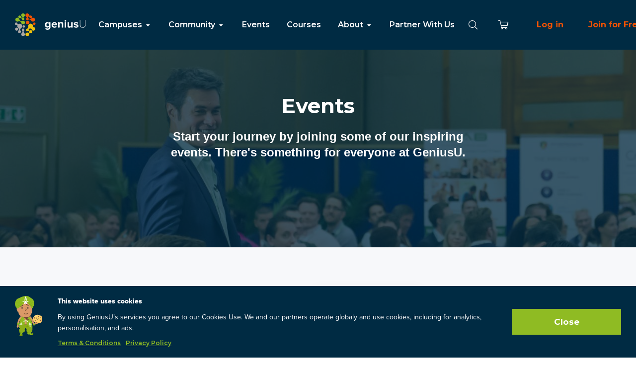

--- FILE ---
content_type: text/html; charset=utf-8
request_url: https://app.geniusu.com/events?page=4
body_size: 33222
content:
<html class=''>
<head>
<meta content='width=device-width, initial-scale=1.0, user-scalable=0' name='viewport'>
<meta content='app-id=1181822402' name='apple-itunes-app'>
<meta content='website' property='og:type'>
<meta content='The World&#39;s #1 Entrepreneur Success Platform' itemprop='name' name='twitter:title' property='og:title'>
<meta content='Entrepreneur Education group, teaching over 100 million students with the aim of achieving the UNSDGs by 2030. Learn, Connect, Attend and Earn with over 1 Million Entrepreneurs.' itemprop='description' name='twitter::description' property='og:description'>
<meta content='geniusu.com' name='twitter:domain'>

<meta content='https://d27hl5wikuj24b.cloudfront.net/assets/carrierwave/logo-e4e524e7207599f059f42ddd0261c9f650575fca6801068c9f80253639c7cf1c.png' property='og:image'>
<meta content='https://app.geniusu.com/events?page=4' property='og:url'>
<meta content='200028500157213' property='fb:app_id'>
<meta content='GeniusU' property='og:site_name'>
<link rel="stylesheet" media="screen" href="https://stylekit.geniusu.com//stylesheets/application.css" />
<link rel="stylesheet" media="screen" href="https://cdn.jsdelivr.net/npm/@splidejs/splide@latest/dist/css/splide.min.css" />
<script src="//maps.google.com/maps/api/js?&amp;key=AIzaSyAreEkq1jgB_vaKjV3f2k37JF6CIveaT4E&amp;language=en&amp;libraries=geometry,places"></script>
<script src="https://cdnjs.cloudflare.com/ajax/libs/pdfobject/2.2.8/pdfobject.min.js"></script>
<style>
  html{
    visibility: hidden;
    opacity:0;
  }
</style>
<title>
GeniusU
</title>
<meta content='What path should you follow in life? When you follow your natural genius, life becomes a joy. But if you focus on your weaknesses, everything becomes hard work. Take the free, one minute Genius Test, and discover your genius.' name='description'>
<meta name="csrf-param" content="authenticity_token" />
<meta name="csrf-token" content="qUfhwngNg1Ciuy26VIHgsF9vdLdFkU1erG7SH6PXgaUlkt30fD4ShzJLuixIKh2R/22ZPdN8GFHa4UVjJYH+KQ==" />

<!-- Google Tag Manager -->
<script>(function(w,d,s,l,i){w[l]=w[l]||[];w[l].push({'gtm.start':
new Date().getTime(),event:'gtm.js'});var f=d.getElementsByTagName(s)[0],
j=d.createElement(s),dl=l!='dataLayer'?'&l='+l:'';j.async=true;j.src=
'https://www.googletagmanager.com/gtm.js?id='+i+dl;f.parentNode.insertBefore(j,f);
})(window,document,'script','dataLayer','GTM-T3LNXD');</script>
<!-- End Google Tag Manager -->

</head>
<body class='events_index welcome-padding' data-environment='production' data-facebook-api-version='v2.2' data-facebook-app-id='200028500157213' data-stripe-publishable-key='pk_live_6NA39I4ZUbuC8FRBffWVNaoE'>
<nav class="navigation">
  <div class="navigation__left">
    <a href=/clear>
        <img class="site-logo" src="https://stylekit.geniusu.com/images/logo.svg">
    </a>
      <ul class="list-inline list-unstyled navigation__links">
        <li class="dropdown dropdown-menu-item">
          <a href="#">Campuses <i class="fas fa-fw fa-caret-down" ></i></a>
          <ul class="dropdown-menu">
            <li><a href="/mentor_circles/1937/welcome">Investor</a></li>
            <li><a href="/mentor_circles/2025/welcome">Entrepreneur</a></li>
            <li><a href="/mentor_circles/2026/welcome">University</a></li>
            <li><a href="/mentor_circles/737/welcome">School</a></li>
          </ul>
        </li>

        <li class="dropdown dropdown-menu-item">
          <a href="#">Community <i class="fas fa-fw fa-caret-down" ></i></a>
          <ul class="dropdown-menu">
            <li><a href="/mentor_circles">Circles</a></li>
            <li><a href="/pages/mentors">Mentors</a></li>
            <li><a href="/users">Students</a></li>
            <li><a href="/companies">Companies</a>
          </ul>
        </li>

        <li><a href="/events">Events</a></li>

        <li><a href="/curriculums">Courses</a></li>

        <li class="dropdown dropdown-menu-item">
          <a href="#">About <i class="fas fa-fw fa-caret-down" ></i></a>
          <ul class="dropdown-menu">
            <li><a href="https://www.geniusu.com/about.html">Mission</a></li>
            <li><a href="https://www.geniusu.com/curriculum.html">Curriculum</a></li>
            <li><a href="https://www.geniusu.com/community.html">Community</a></li>
            <li><a target="_blank" href="https://www.geniusgroup.net/companies.html">Companies</a></li>
          </ul>
        </li>

        <li><a href="https://www.geniusu.com/partners">Partner With Us</a></li>
      </ul>
  </div>

    <div class="navigation__right">
      <div class="navigation__search search__container d-none" id="navigation_search">
        <a href="#" class="navigation__search__close">
          <i class="fal fa-fw fa-times"></i>
        </a>

        <input type="text" class="form-control search__input navigation__search__input" placeholder="Search" />

        <div class="search__results d-none">
        </div>
      </div>

      <a href="#" class="navigation__icon navigation__search_icon">
        <i class="fal fa-fw fa-search"></i>
      </a>

    <a href="/store/cart" class="navigation__icon navigation__cart_icon">
      <i class="fal fa-fw fa-shopping-cart"></i>
    </a>
      <a class="log_in" href="/accounts/sign_in">Log in</a>
      <a class="log_in" href="/accounts/sign_up">Join for Free</a>
      <a class="btn--large btn--primary" style="margin-right: 10px;" href="https://www.geniusgroup.ai" target="_blank">Genius AI</a>
  </div>
</nav>

<div class="mobile_navigation">
    <div class="mobile_navigation__icons mobile_navigation__icons--left">
    <div class="mobile_navigation__search search__container d-none" id="mobile_navigation_search">
      <a href="#" class="mobile_navigation__search__close">
        <i class="fal fa-fw fa-times"></i>
      </a>

      <input type="text" class="form-control search__input mobile_navigation__search__input" id="mobile_navigation__search__input" placeholder="Search" />

      <div class="search__results d-none">
      </div>
    </div>

    <div class="mobile_navigation__menu_icon">
      <a href="#" data-toggle="modal" data-target="#mobile_navigation_dialog">
        <i class="fal fa-bars"></i>
      </a>
    </div>

    <a href="#" class="mobile_navigation__search_icon">
      <i class="fal fa-search"></i>
    </a>
  </div>
  <a href="/" class="mobile_navigation__logo">
      <img src="https://stylekit.geniusu.com/images/logo.svg">
  </a>
    <div class="mobile_navigation__icons">
    <a href="/store/cart" class="mobile_navigation__cart">
      <i class="fal fa-fw fa-shopping-cart"></i>
    </a>

  </div>
</div>

<div class="zindex-mobile-modal modal mobile_navigation__dialog" id="mobile_navigation_dialog" tabindex="-1" role="dialog" aria-labelledby="exampleModalLabel" aria-hidden="true">
  <div class="modal-dialog" role="document">
    <a href="#" class="mobile_navigation__dialog__close" data-dismiss="modal">
      <i class="fal fa-times"></i>
    </a>

    <div class="margin-top-100 padding-bottom-100">
        <div class="mobile_navigation__dialog__join">
          <a href="https://www.geniusgroup.ai" target="_blank" class="btn btn--large btn--primary mobile_modal_buttons" style="margin: 5px;">
            Genius AI
          </a>
          <a href="/accounts/sign_up" class="btn--large log_in mobile_modal_buttons" style="margin: 5px;">
            Join for free
          </a>
        </div>
        <div class="text-center">
          <a href="/accounts/sign_in" class="btn--large log_in mobile_modal_buttons" style="margin: 5px;">
            Log in</a>
        </div>

      <ul class="list-unstyled mobile_navigation__dialog__menu">
        <li class='mobile-navigation-item'>
          <a href="/clear">Home</a>
        </li>

        <li class='mobile-navigation-item'>
          <a data-toggle="collapse" href="#campuses_collapse_menu" class="mob-nav-col-item">
            Campuses
            <span class="caret"></span>
          </a>
          <ul class="list-unstyled collapse" id="campuses_collapse_menu">
            <li><a href="/mentor_circles/1937/welcome">Investor</a></li>
            <li><a href="/mentor_circles/2025/welcome">Entrepreneur</a></li>
            <li><a href="/mentor_circles/2026/welcome">University</a></li>
            <li><a href="/mentor_circles/737/welcome">School</a></li>
          </ul>
        </li>

        <li class='mobile-navigation-item'>
          <a data-toggle="collapse" href="#community_collapse_menu" class="mob-nav-col-item">
            Community
            <span class="caret"></span>
          </a>
          <ul class="list-unstyled collapse" id="community_collapse_menu">
            <li><a href="/mentor_circles">Circles</a></li>
            <li><a href="/pages/mentors">Mentors</a></li>
            <li><a href="/users">Students</a></li>
            <li><a href="/companies">Companies</a>
          </ul>
        </li>

        <li class='mobile-navigation-item'>
          <a href="/events">Events</a>
        </li>

        <li class='mobile-navigation-item'>
          <a href="https://www.geniusu.com/overviews/courses">Courses</a>
        </li>

        <li class='mobile-navigation-item'>
          <a data-toggle="collapse" href="#about_collapse_menu" class="mob-nav-col-item">
            About
            <span class="caret"></span>
          </a>
          <ul class="list-unstyled collapse" id="about_collapse_menu">
            <li><a href="https://www.geniusu.com/about.html">Mission</a></li>
            <li><a href="https://www.geniusu.com/curriculum.html">Curriculum</a></li>
            <li><a href="https://www.geniusu.com/community.html">Community</a></li>
            <li><a target="_blank" href="https://www.geniusgroup.net/companies.html">Companies</a></li>
          </ul>
        </li>

        <li class='mobile-navigation-item'>
          <a href="https://www.geniusu.com/partners">Partner With Us</a>
        </li>
      </ul>
    </div>
  </div>
</div>

<div class='v3'>
<div id='current_modal'></div>
</div>
<div class='v3'>
<div class='modal fade' id='share_modal' role='dialog' tabindex='-1'>
<div class='modal-dialog' role='document'>
<div class='modal-content'>
<div class='modal-header'>
<button aria-label='Close' class='close' data-dismiss='modal' type='button'>
<span aria-hidden='true'>×</span>
</button>
<h4 class='modal-title'>
Share
</h4>
</div>
<div class='modal-body'>
<div class='row'>
<div class='col-xs-12'>
<p class='modal-info'>
Share your progress with friends
</p>
<div class='text-center'>
<div class='margin-top-20'>
<div class='input-group'>
<input type="text" name="share_link_text" id="share_link_text" value="https://www.google.com" class="form-control" readonly="readonly" />
<div class='input-group-btn'>
<a class='btn btn-reset btn-orange clipboard-btn share-copy-link' data-clipboard-target='#share_link_text' rel='nofollow' title='Copy to clipboard'>
Copy link
</a>
</div>
</div>
</div>
</div>
<div class='margin-top-20'>
<div class='addthis_toolbox addthis_32x32_style'>
<div class='at-share-btn-elements'>
<a class='addthis_button_facebook'></a>
<a class='addthis_button_twitter'></a>
<a class='addthis_button_linkedin'></a>
<a class='addthis_button_mailto'></a>
</div>
</div>
</div>
</div>
</div>
</div>
<div class='modal-footer'>
<div class='pull-left'>
<button class='btn btn-reset btn-default' data-dismiss='modal' type='button'>Close</button>
</div>
</div>
</div>
</div>
</div>
</div>

<div class='v3'>
<div class='modal fade' id='mentions_modal' role='dialog' tabindex='-1'>
<div class='modal-dialog' role='document'>
<div class='modal-content'>
<div class='modal-header'>
<button aria-label='Close' class='close' data-dismiss='modal' type='button'>
<span aria-hidden='true'>
×
</span>
</button>
<h4 class='modal-title'>
<i class="fa fa-tags"></i>
</h4>
</div>
<div class='modal-body'>
<div class='row'>
<div class='col-xs-12 text-center'>
<div class='all_mentions'></div>
</div>
</div>
</div>
<div class='modal-footer'>
<div class='pull-left'>
<button class='btn btn-default' data-dismiss='modal' type='button'>Close</button>
</div>
</div>
</div>
</div>
</div>
</div>

<div class='popup__overlay login__popup__overlay' id='auth-req'>
<span class='popup__close'></span>
<div class='popup-auth-req'>
<span class='popup-close-btn'></span>
<h4 class='popup-title'>Please Register or Sign In to Continue</h4>
<p class='popup-text margin-bottom-30'>
A click of the mouse, a few key taps, and you'll enjoy free, unlimited access to our website.
</p>
<a class="main-link-orange-fill" href="/accounts/sign_in">Get Started</a>
</div>
</div>


<main role='main'>
<div class='email-error-alert-without-banner' id='messages_container'></div>
<div class="events-banner-block">
  <div class="events-banner">
    <div class="event-banner-layer">
    </div>
    <div class="events-banner-layer-content">
      <h1 class="event-header">
        Events
      </h1>
      <h2 class="event-sub_header">
        Start your journey by joining some of our inspiring events. There's something for everyone at GeniusU.
      </h2>
      <div class="slider-inner-container">
      </div>
    </div>
  </div>
</div>

<div class="webkit-transform">
  <div class="wrapper">
    <div class="flex-main_container margin-top-up-filters">
      <form class="event_search" id="event_search" action="https://app.geniusu.com/events" accept-charset="UTF-8" method="get"><input name="utf8" type="hidden" value="&#x2713;" />
        <div class='upper-filter-row' id='transparent_navigation_waypoint'>
<h4>Events</h4>
<span class='sub-text'>
0 Events
</span>
<div class='right-search-form-block'>
<span class='mob-filters-toggle main-link-share main-link-green' id='filter_button'>Filter & Sort</span>
<div class='events_search'>
<div class='filter-form-block'>
<span class='filter-label'>Show:</span>
<select onchange="this.form.submit();" name="scope" id="name-select" class="curriculum-dropdown-single"><option selected="selected" value="default_scope">All</option>
<option value="now_showing">Now showing</option>
<option value="happening_soon">Happening soon</option>
<option value="featured">Featured</option></select>
</div>
<div class='filter-form-block'>
<div class='event_search_input'>
<input placeholder="Search by keywords" class="search-line-input" type="search" name="q[title_or_description_cont]" id="q_title_or_description_cont" />
<span class='search-line-icon'></span>
</div>
</div>
</div>
</div>
</div>


        <div class="two-col-flex-grid">
          <div class="col-25-flex">
            <div class="sidebar-filters">
              <span class='mob-filters-sort-close-btn'>Back</span>
<input type="hidden" name="q[created_at_gteq]" id="q_created_at_gteq" />
<input type="hidden" name="q[title_cont]" id="q_title_cont" />
<div class='top-filter-block'>
<div id='filter_body'>
<div class='single-filter-block events-filter-title'>
<h4>Filter</h4>
</div>
<div class='single-filter-block'>
<span>Location</span>
<input class="geolocation-autocomplete search-line-input" type="search" name="q[search_by_location]" id="q_search_by_location" />
</div>
<div class='single-filter-block'>
<span>Mentor</span>
<select class="sort-rank-select sort-rank-select curriculum-dropdown-single drop-down-container" name="q[user_id_eq]" id="q_user_id_eq"><option value="">All</option>
<option value="294330">Mònica Rodríguez</option>
<option value="635692">Cristie Remmel</option>
<option value="28313">Jo Formosa</option>
<option value="18">Suraj Naik</option>
<option value="726450">Henry Sebata</option>
<option value="14682">Woon Tan</option>
<option value="31">Simone Holt.</option>
<option value="146871">Louise Mosley</option>
<option value="1265704">Simona Fornarino</option>
<option value="133531">Tomasz Nowinski</option>
<option value="198397">Karen Bonanno</option>
<option value="166197">rose tafoya</option>
<option value="832105">Kathy Bradley</option>
<option value="637988">Cathy Sheppard</option>
<option value="33">Roger Hamilton</option>
<option value="1500845">Rob Wade</option>
<option value="413958">Luca Bernardini</option>
<option value="329605">Simon Zutshi</option>
<option value="10055">martiene van steyn</option>
<option value="801423">Trey Stinnett</option>
<option value="291572">Juergen Schmechel</option>
<option value="645023">Debo Harris</option>
<option value="247577">Dinara Tagirova</option>
<option value="137943">Julie Davis</option>
<option value="1179604">Randall Dobbins</option>
<option value="1430468">Chris Francis</option>
<option value="635557">Kim Knight</option>
<option value="1020542">Josef Hajkr</option>
<option value="67124">philip Hunnable</option>
<option value="101065">Tom Gallagher</option>
<option value="1500753">Fatima Bacot</option>
<option value="1554526">Lance Wantenaar</option>
<option value="1630724">Stephen MR Covey</option>
<option value="15982">Gabriel Rodríguez</option>
<option value="1169578">Nancy Ma</option>
<option value="397625">Kat Hamilton</option>
<option value="10104">Sandi Herrera</option>
<option value="12097">Rich Mullens</option>
<option value="1641991">Melissa Jarin</option>
<option value="1652994">Stacey Webber Webber</option>
<option value="424">Jan Polak</option>
<option value="138052">Del Lewis</option>
<option value="236560">Grant Finer Grant Finer</option>
<option value="2484773">Salim Ismail</option>
<option value="1443039">Lara Prettejohn</option>
<option value="202545">Deborah Harris</option>
<option value="120496">Daniel Halenko</option>
<option value="1079">Zander Garcez</option>
<option value="641356">Patchanan Khongwanitkitjaroen</option>
<option value="567137">Jackie Stone</option>
<option value="1382638">Ana U</option>
<option value="1364025">Jen Coffel</option>
<option value="419302">Susie Hutchison</option>
<option value="14686">Allison Wentworth Ross</option>
<option value="86665">Deepa Thomas</option>
<option value="1332007">Toni Patillo</option>
<option value="55586">Elizabeth Terry</option>
<option value="179053">Rosalina Pang</option>
<option value="1159885">Susan Ritter</option>
<option value="797184">Mark Robinson</option>
<option value="724578">Adam Houlahan</option>
<option value="296317">iLAB Accelerator</option>
<option value="910899">Cliff Lamberton</option>
<option value="503070">Nicola Grace</option>
<option value="631826">Roosmarijn Haring</option>
<option value="595775">Esmeralda Herrera</option>
<option value="116870">Kyron Gosse</option>
<option value="330093">Neeraj Shah</option>
<option value="118153">Bea Benkova</option>
<option value="1364228">Libby Kemkaran</option>
<option value="1550999">Jeanne Celestin</option>
<option value="294736">Sofie Marin</option>
<option value="465941">Penny Sophocleous</option>
<option value="634622">Angie Stead</option>
<option value="1314499">Andrew Simmonds</option>
<option value="1085580">Chris Eldridge</option>
<option value="1370873">Lourdes Gant</option>
<option value="325776">Yulia Martins</option>
<option value="253756">Sarah Marwick</option>
<option value="231646">Kevin Cope</option>
<option value="790473">Christi Kahle</option>
<option value="162178">Jason Kessler</option>
<option value="1704830">Walter Masaracchio</option>
<option value="1511272">h h</option>
<option value="1162641">Lisa Michaels</option>
<option value="351869">Lena Ski ( Flow Consultant )</option>
<option value="359211">Marie Ruzicka</option>
<option value="640373">Sue Jackson</option>
<option value="320145">Peter Boolkah</option>
<option value="1151985">Maxwell Nee</option>
<option value="1443374">Andras Bajkor</option>
<option value="389989">Lisa Brincat</option>
<option value="945749">Chad Pope</option>
<option value="853464">Jodie Campbell-Downes</option>
<option value="478968">Bibi Gratzer</option>
<option value="292931">Martin Rapley</option>
<option value="895134">Barkha Herman</option>
<option value="303077">Nukul Luk</option>
<option value="1604430">rajshree1 test1</option>
<option value="301573">Daniel Acutt</option>
<option value="787368">Paulina Roach</option>
<option value="200327">Charlotte Mawle</option>
<option value="619472">Jade Green</option>
<option value="1461980">Kirill Usov</option>
<option value="374518">Jonathan Adjei</option>
<option value="477493">Julie Hogbin</option>
<option value="2145468">Jaroslava Sobotková</option>
<option value="4612">Stuart Kerslake</option>
<option value="1853017">Yulia Zahoruiko</option>
<option value="599309">Catherine Gallagher</option>
<option value="559">Ute Lambrecht</option>
<option value="671198">Sachin Purohit</option>
<option value="1461391">qa test</option>
<option value="1083615">Luther Diedericks</option>
<option value="691">Jon Allen</option>
<option value="1936">Gillian Anderson (Andale)</option>
<option value="306131">Jonathan Acutt</option>
<option value="149286">Heather McLellan✨</option>
<option value="41968">Jodie Nevid</option>
<option value="108035">Susanne Breul</option>
<option value="1173691">Tosin Arowojolu</option>
<option value="635532">Tina Jonasen</option>
<option value="1496555">Simonia Blassingame</option>
<option value="1238707">Eva Dalgety</option>
<option value="1504214">Marcus Maria</option>
<option value="1170547">Jonathan Boyd</option>
<option value="1241711">Patricia Sweeney</option>
<option value="748708">Laura Hartley</option>
<option value="2206765">Donna Hipkiss</option>
<option value="3218">michelle clarke</option>
<option value="1075387">Duncan Stanley</option>
<option value="1293">Eileen Forrestal</option>
<option value="12834">Maren Oslac</option>
<option value="1100097">Dominic Welsh</option>
<option value="2554">Kawa Onatli</option>
<option value="711202">Michelle Nolting</option>
<option value="316653">Tania Williams</option>
<option value="467547">GeniusU Genie</option>
<option value="696261">James Hendrix</option>
<option value="251611">Michelle Booysen</option>
<option value="1444084">Julie R-Bordeleau</option>
<option value="883043">Tatiana preobrazhenskaya</option>
<option value="1547321">Dimitri Fernando</option>
<option value="1546561">Diane Devenyi</option>
<option value="1219535">Scott McClure</option>
<option value="635610">Ruby Yeh</option>
<option value="727068">Maharaja SivaSubramanian N</option>
<option value="1499809">Amelia Hirawan</option>
<option value="1699887">Henry Rahardja</option>
<option value="286250">Karina Daruwalla</option>
<option value="1312578">Patrick Mak</option>
<option value="14479">Yvette Sholdas</option>
<option value="1208318">Shah Hamzah</option>
<option value="2391034">Rory Kilmartin</option>
<option value="520811">Nina Fjeldhaug</option>
<option value="30">Penelope Wee</option>
<option value="2098">Sajid Siddiqui</option>
<option value="1305295">Cecilia Silvia</option>
<option value="1644543">Jason Campbell</option></select>
</div>
<div class='single-filter-block'>
<span>Entrepreneur level</span>
<div class='checkbox-select checkboxes-block'>
<input class='category-dropdown-input' placeholder='All' readonly='readonly' type='text'>
<span class='checkbox-select-triangle'></span>
<ul class='e-level'>
<input name="q[el]" type="hidden" value="0" /><input class="check-all" type="checkbox" value="1" checked="checked" name="q[el]" id="q_el" />
<label for="q_el">All</label>
<input type="checkbox" value="1" checked="checked" name="q[event_entrepreneur_levels_entrepreneur_level_id_in][]" id="q_event_entrepreneur_levels_entrepreneur_level_id_in_1" />
<label for="q_event_entrepreneur_levels_entrepreneur_level_id_in_1">Student</label>
<input type="checkbox" value="3" checked="checked" name="q[event_entrepreneur_levels_entrepreneur_level_id_in][]" id="q_event_entrepreneur_levels_entrepreneur_level_id_in_3" />
<label for="q_event_entrepreneur_levels_entrepreneur_level_id_in_3">Leader</label>
<input type="checkbox" value="2" checked="checked" name="q[event_entrepreneur_levels_entrepreneur_level_id_in][]" id="q_event_entrepreneur_levels_entrepreneur_level_id_in_2" />
<label for="q_event_entrepreneur_levels_entrepreneur_level_id_in_2">Startup</label>
<input type="checkbox" value="4" checked="checked" name="q[event_entrepreneur_levels_entrepreneur_level_id_in][]" id="q_event_entrepreneur_levels_entrepreneur_level_id_in_4" />
<label for="q_event_entrepreneur_levels_entrepreneur_level_id_in_4">Scaleup</label>
<input type="checkbox" value="5" checked="checked" name="q[event_entrepreneur_levels_entrepreneur_level_id_in][]" id="q_event_entrepreneur_levels_entrepreneur_level_id_in_5" />
<label for="q_event_entrepreneur_levels_entrepreneur_level_id_in_5">Investor</label>
<input type="checkbox" value="6" checked="checked" name="q[event_entrepreneur_levels_entrepreneur_level_id_in][]" id="q_event_entrepreneur_levels_entrepreneur_level_id_in_6" />
<label for="q_event_entrepreneur_levels_entrepreneur_level_id_in_6">Mentor</label>
</ul>
</div>

</div>
<div class='single-filter-block'>
<div class='middle-search-form-block'>
<p>
<a target="_blank" href="https://www.geniusu.com?quiz=eq">Take the test</a>
to personalize your suggestions
</p>
</div>
</div>
<span>Date from</span>
<input class="search-line-input datetimepicker margin-bottom-20" placeholder="Choose date" readonly="readonly" type="text" name="q[since_range]" id="q_since_range" />
<span>Date to</span>
<input class="search-line-input datetimepicker margin-bottom-20" placeholder="Choose date" readonly="readonly" type="text" name="q[till_range]" id="q_till_range" />
<div class='single-filter-block'>
<span>Price range</span>
<br>
<div class='range_inputs'>
<input class="search-line-input price-input" placeholder="From" min="0" max="1370000" type="number" name="q[since_price_range]" id="q_since_price_range" />
<span class='in-between'>
-
</span>
<input class="search-line-input price-input" placeholder="To" min="0" max="1370000" type="number" name="q[till_price_range]" id="q_till_price_range" />
</div>
</div>
<div class='single-filter-block'>
<div class='event-checkbox'>
<input name="q[only_online]" type="hidden" value="0" /><input as="boolean" type="checkbox" value="1" name="q[only_online]" id="q_only_online" />
<label for="q_only_online">Only online events</label>
</div>
</div>
<div class='bottom-filter-block'>
<input type="submit" name="commit" value="Apply" class="main-link-green btn-green-store_button apply_button" id="submit-filter-forms" />

</div>
</div>
</div>

            </div>
          </div>

          <div class="col-75-flex" id="search_result_container">
              <div class="not_found_cont">
    <p class="not_found_p">No results were found for your current request.</p>
    <p class="not_found_p">Please toggle your filters or browse alternative events that we think may interest you.</p>
  </div>
  <div class="flex-event-row">
  </div>
  <div class="event_pagination text-center">
    
  </div>

          </div>
        </div>
</form>    </div>

  </div>
</div>

<a class='btn btn-primary btn-lg back-to-top hide-on-mobile' href='#' id='back-to-top' role='button'>
<span class='fa fa-chevron-up'></span>
</a>
</main>
<div class='modal-window-home'></div>
<noscript id="deferred-styles">
  <link rel="stylesheet" media="all" href="https://d27hl5wikuj24b.cloudfront.net/assets/application-c88874356536c0322c85c51609dd328a121a5763a052d7b9b9be161f1862c425.css" />
</noscript>
<script>
  var loadDeferredStyles = function() {
    var addStylesNode = document.getElementById("deferred-styles");
    var replacement = document.createElement("div");
    replacement.innerHTML = addStylesNode.textContent;
    document.body.appendChild(replacement)
    addStylesNode.parentElement.removeChild(addStylesNode);
  };
  var raf = window.requestAnimationFrame || window.mozRequestAnimationFrame ||
      window.webkitRequestAnimationFrame || window.msRequestAnimationFrame;
  if (raf) raf(function() { window.setTimeout(loadDeferredStyles, 0); });
  else window.addEventListener('load', loadDeferredStyles);
</script>


  <script type="text/javascript" src="https://js.stripe.com/v3/"></script>
  <script type="text/javascript">
    var stripe = Stripe("pk_live_6NA39I4ZUbuC8FRBffWVNaoE");
  </script>

<script src="https://cdn.jsdelivr.net/npm/@splidejs/splide@latest/dist/js/splide.min.js"></script>
<script src="//kit.fontawesome.com/bdb283a544.js"></script>
<script src="//s7.addthis.com/js/300/addthis_widget.js#pubid=ra-560a6fc0104c95b7"></script>
<script src="//js.braintreegateway.com/js/braintree-2.32.1.min.js"></script>
<script src="https://d27hl5wikuj24b.cloudfront.net/assets/application-59bdf177dd756ca1a1551e16703c05a9116afa0af86de3cc078dd1e8245fda8c.js"></script>
<script src="https://stylekit.geniusu.com//javascripts/search.js"></script>
<script src="https://stylekit.geniusu.com//javascripts/application.js"></script>
<script src="https://www.geniusu.com/js/cookie-consent.js"></script>
<script>
  $(document).ready(function(){
    try {
      PostAffTracker.setAccountId('default1');
      PostAffTracker.track();
      papTrack();
      if ($('#payment_pap_visitor_id').length > 0) {
        PostAffTracker.setAccountId('default1');
        PostAffTracker.writeCookieToCustomField('payment_pap_visitor_id');
      }
      if ($('#payment_pap_encoded_affiliate').length > 0) {
        PostAffTracker.setAccountId('default1');
        PostAffTracker.writeAffiliateToCustomField('payment_pap_encoded_affiliate');
      }
    } catch (e) { console.log('Adblock Detected') }
  
    if (false == true) {
      $('#buy_ticket_button').trigger('click');
    }
  })
</script>

<!-- Facebook Pixel Code -->
<script>
!function(f,b,e,v,n,t,s)
{if(f.fbq)return;n=f.fbq=function(){n.callMethod?
n.callMethod.apply(n,arguments):n.queue.push(arguments)};
if(!f._fbq)f._fbq=n;n.push=n;n.loaded=!0;n.version='2.0';
n.queue=[];t=b.createElement(e);t.async=!0;
t.src=v;s=b.getElementsByTagName(e)[0];
s.parentNode.insertBefore(t,s)}(window, document,'script',
'https://connect.facebook.net/en_US/fbevents.js');
fbq('init', '179193282683816');
fbq('init', '552505748204237');
fbq('init', '418186461967871');
fbq('init', '262417677840884');
fbq('init', '1179421472248883');
fbq('track', 'PageView');

</script>
<noscript>
  <img height="1" width="1" style="display:none" src="https://www.facebook.com/tr?id=179193282683816&ev=PageView&noscript=1" />
  <img height="1" width="1" style="display:none" src="https://www.facebook.com/tr?id=552505748204237&ev=PageView&noscript=1" />
  <img height="1" width="1" style="display:none" src="https://www.facebook.com/tr?id=418186461967871&ev=PageView&noscript=1" />
  <img height="1" width="1" style="display:none" src="https://www.facebook.com/tr?id=262417677840884&ev=PageView&noscript=1" />
  <img height="1" width="1" style="display:none" src="https://www.facebook.com/tr?id=1179421472248883&ev=PageView&noscript=1" />
</noscript>
<!-- End Facebook Pixel Code -->


<script type="text/javascript">
  _linkedin_data_partner_id = "108856";
  </script><script type="text/javascript">
  (function(){var s = document.getElementsByTagName("script")[0];
  var b = document.createElement("script");
  b.type = "text/javascript";b.async = true;
  b.src = "https://snap.licdn.com/li.lms-analytics/insight.min.js";
  s.parentNode.insertBefore(b, s);})();
  </script>
  <noscript>
  <img height="1" width="1" style="display:none;" alt="" src="https://dc.ads.linkedin.com/collect/?pid=108856&fmt=gif" />
</noscript>
<script type="text/javascript">
  window.$zopim||(function(d,s){var z=$zopim=function(c){z._.push(c)},$=z.s=
  d.createElement(s),e=d.getElementsByTagName(s)[0];z.set=function(o){z.set.
  _.push(o)};z._=[];z.set._=[];$.async=!0;$.setAttribute("charset","utf-8");
  $.src="https://v2.zopim.com/?2LJVYNO5gAZCRfRE00ntu3ffkCULclBP";z.t=+new Date;$.
  type="text/javascript";e.parentNode.insertBefore($,e)})(document,"script");
</script>
<script>
  var checkZopimExist = setInterval(function() {
    if ($('.zopim').length) {
      $(".zopim").addClass("zopim_container")
    }
  }, 50)
</script>
<script>
  (function(i,s,o,g,r,a,m){i['GoogleAnalyticsObject']=r;i[r]=i[r]||function(){
  (i[r].q=i[r].q||[]).push(arguments)},i[r].l=1*new Date();a=s.createElement(o),
  m=s.getElementsByTagName(o)[0];a.async=1;a.src=g;m.parentNode.insertBefore(a,m)
  })(window,document,'script','//www.google-analytics.com/analytics.js','ga');
  ga('create', 'UA-5220882-1', 'auto', { name: 'resultsFoundation' });
  ga('create', 'UA-5220882-34', 'auto', { name: 'geniusU' });
  ga('resultsFoundation.send', 'pageview');
  ga('geniusU.send', 'pageview');
</script>
<script>
  (function(h,o,t,j,a,r){
    h.hj=h.hj||function(){(h.hj.q=h.hj.q||[]).push(arguments)};
    h._hjSettings={hjid:195371,hjsv:5};
    a=o.getElementsByTagName('head')[0];
    r=o.createElement('script');r.async=1;
    r.src=t+h._hjSettings.hjid+j+h._hjSettings.hjsv;
    a.appendChild(r);
  })(window,document,'//static.hotjar.com/c/hotjar-','.js?sv=');
</script>
<script type="text/javascript">
  /* <![CDATA[ */
    var google_conversion_id = 981211400;
    var google_custom_params = window.google_tag_params;
    var google_remarketing_only = true;
  /* ]]> */
</script>
<script type="text/javascript" src="//www.googleadservices.com/pagead/conversion.js"></script>
<noscript>
  <div style="display:inline;">
  <img height="1" width="1" style="border-style:none;" alt="" src="//googleads.g.doubleclick.net/pagead/viewthroughconversion/981211400/?guid=ON&amp;script=0"/>
  </div>
</noscript>
<!-- Google Tag Manager (noscript) -->
<noscript><iframe src="https://www.googletagmanager.com/ns.html?id=GTM-T3LNXD"
height="0" width="0" style="display:none;visibility:hidden"></iframe></noscript>
<!-- End Google Tag Manager (noscript) -->

</body>
</html>


--- FILE ---
content_type: text/css; charset=UTF-8
request_url: https://stylekit.geniusu.com//stylesheets/application.css
body_size: 187
content:
@import url('reset.css');
@import url('fonts.css');
@import url('utilities.css');
@import url('buttons.css');
@import url('navigation.css');
@import url('mobile_navigation.css');
@import url('mobile_navigation_dialog.css');
@import url('search.css');
@import url('footer.css');
@import url('toolbar.css');
@import url('scroll_up.css');
@import url('spacing.css');


--- FILE ---
content_type: text/css; charset=UTF-8
request_url: https://stylekit.geniusu.com//stylesheets/reset.css
body_size: -273
content:
body, p {
  line-height: unset;
}


--- FILE ---
content_type: application/javascript; charset=UTF-8
request_url: https://stylekit.geniusu.com//javascripts/application.js
body_size: 544
content:
function desktopSearch(query) {
  showResults = query.length > 0;
  $('.search__results').toggleClass('d-none', !showResults);
}

function mobileSearch(query) {
  showResults = query.length > 0;
  $('.mobile_navigation .search__results').toggleClass('d-none', !showResults);
}

function smoothScrollTo(id) {
  var scrollTop = id ? $('#' + id).offset().top : 0;
  $('body, html').animate({scrollTop: scrollTop}, 1000);
}

$(function() {
  $('body').on('keyup', '.navigation__search__input', function(e) {
    e.preventDefault();
    query = $(e.target).val();
    desktopSearch(query);
  });

  $('body').on('keyup', '.mobile_navigation__search__input', function(e) {
    e.preventDefault();
    query = $(e.target).val();
    mobileSearch(query);
  });

  $('body').on('click', '#scrollUpTop', function(e) {
    e.preventDefault();
    smoothScrollTo();
  });
});


--- FILE ---
content_type: application/javascript; charset=UTF-8
request_url: https://stylekit.geniusu.com//javascripts/search.js
body_size: -89
content:
function openSearch() {
  $('.navigation__links').addClass('d-none');
  $('.navigation__extra').addClass('d-none');
  $('.navigation__search').removeClass('d-none');
}

function closeSearch() {
  $('.search__results').addClass('d-none');
  $('.navigation__search').addClass('d-none');
  $('.navigation__extra').removeClass('d-none');
  $('.navigation__links').removeClass('d-none');
  $('.navigation__search__input').val('');
}

function openMobileSearch() {
  $('.mobile_navigation__menu_icon').addClass('d-none');
  $('.mobile_navigation__search_icon').addClass('d-none');
  $('.mobile_navigation__logo').addClass('d-none');
  $('.mobile_navigation__cart').addClass('d-none');
  $('.mobile_navigation__search').removeClass('d-none');
}

function closeMobileSearch() {
  $('.mobile_navigation__search').addClass('d-none');
  $('.mobile_navigation__cart').removeClass('d-none');
  $('.mobile_navigation__logo').removeClass('d-none');
  $('.mobile_navigation__search_icon').removeClass('d-none');
  $('.mobile_navigation__menu_icon').removeClass('d-none');
  $('.mobile_navigation__search__input').val('');
}

$(function() {
  $('body').on('click', '.navigation__search_icon', function(e) {
    e.preventDefault();
    openSearch();
  });

  $('body').on('click', '.navigation__search__close', function(e) {
    e.preventDefault();
    closeSearch();
  });

  $('body').on('click', '.mobile_navigation__search_icon', function(e) {
    e.preventDefault();
    openMobileSearch();
  });

  $('body').on('click', '.mobile_navigation__search__close', function(e) {
    e.preventDefault();
    closeMobileSearch();
  });
});
